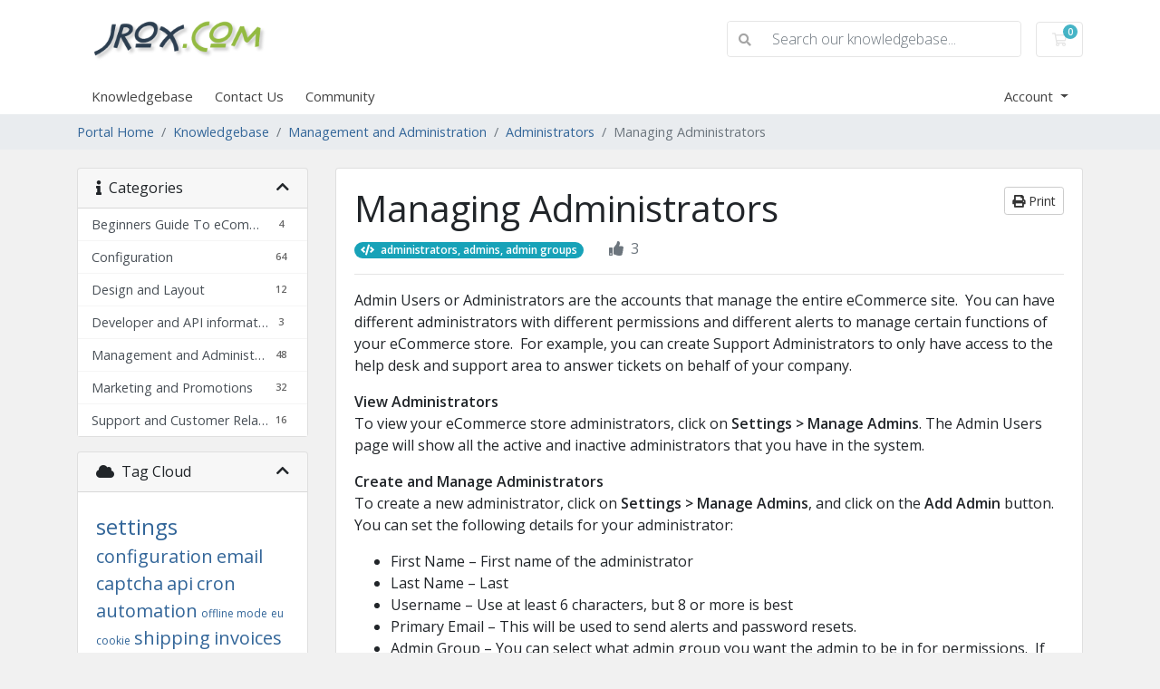

--- FILE ---
content_type: text/html; charset=utf-8
request_url: https://my.jrox.com/index.php/knowledgebase/147/Managing-Administrators.html
body_size: 8068
content:
<!doctype html>
<html lang="en">
<head>
    <meta charset="utf-8" />
    <meta name="viewport" content="width=device-width, initial-scale=1, shrink-to-fit=no">
    <title>Managing Administrators - Knowledgebase - JROX.COM</title>
    <!-- Styling -->
<link href="https://fonts.googleapis.com/css2?family=Open+Sans:wght@300;400;600&display=swap" rel="stylesheet">
<link href="/templates/twenty-one/css/all.min.css?v=45a17f" rel="stylesheet">
<link href="/templates/twenty-one/css/theme.min.css?v=45a17f" rel="stylesheet">
<link href="/assets/css/fontawesome-all.min.css" rel="stylesheet">

<script>
    var csrfToken = '8031bd374fb0e79a91b05e0cd38f2c4f0e4d850b',
        markdownGuide = 'Markdown Guide',
        locale = 'en',
        saved = 'saved',
        saving = 'autosaving',
        whmcsBaseUrl = "",
        requiredText = 'Required',
        recaptchaSiteKey = "";
</script>
<script src="/templates/twenty-one/js/scripts.min.js?v=45a17f"></script>

    <script type="text/javascript">

var _gaq = _gaq || [];
_gaq.push(['_setAccount', 'UA-39427494-4']);
_gaq.push(['_setDomainName', 'jroxonline']);
_gaq.push(['_trackPageview']);

(function() {
var ga = document.createElement('script'); ga.type = 'text/javascript'; ga.async = true;
ga.src = ('https:' == document.location.protocol ? 'https://ssl' : 'http://www') + '.google-analytics.com/ga.js';
var s = document.getElementsByTagName('script')[0]; s.parentNode.insertBefore(ga, s);
})();

</script>


</head>
<body class="primary-bg-color" data-phone-cc-input="1">

    

    <header id="header" class="header">
        
        <div class="navbar navbar-light">
            <div class="container">
                <a class="navbar-brand mr-3" href="/index.php">
                                            <img src="/assets/img/logo.png" alt="JROX.COM" class="logo-img">
                                    </a>

                <form method="post" action="/index.php/knowledgebase/search" class="form-inline ml-auto">
<input type="hidden" name="token" value="8031bd374fb0e79a91b05e0cd38f2c4f0e4d850b" />
                    <div class="input-group search d-none d-xl-flex">
                        <div class="input-group-prepend">
                            <button class="btn btn-default" type="submit">
                                <i class="fas fa-search"></i>
                            </button>
                        </div>
                        <input class="form-control appended-form-control font-weight-light" type="text" name="search" placeholder="Search our knowledgebase...">
                    </div>
                </form>

                <ul class="navbar-nav toolbar">
                    <li class="nav-item ml-3">
                        <a class="btn nav-link cart-btn" href="/cart.php?a=view">
                            <i class="far fa-shopping-cart fa-fw"></i>
                            <span class="badge badge-info">0</span>
                            <span class="sr-only">Shopping Cart</span>
                        </a>
                    </li>
                    <li class="nav-item ml-3 d-xl-none">
                        <button class="btn nav-link" type="button" data-toggle="collapse" data-target="#mainNavbar">
                            <span class="fas fa-bars fa-fw"></span>
                        </button>
                    </li>
                </ul>
            </div>
        </div>
        <div class="navbar navbar-expand-xl main-navbar-wrapper">
            <div class="container">
                <div class="collapse navbar-collapse" id="mainNavbar">
                    <form method="post" action="/index.php/knowledgebase/search" class="d-xl-none">
<input type="hidden" name="token" value="8031bd374fb0e79a91b05e0cd38f2c4f0e4d850b" />
                        <div class="input-group search w-100 mb-2">
                            <div class="input-group-prepend">
                                <button class="btn btn-default" type="submit">
                                    <i class="fas fa-search"></i>
                                </button>
                            </div>
                            <input class="form-control prepended-form-control" type="text" name="search" placeholder="Search our knowledgebase...">
                        </div>
                    </form>
                    <ul id="nav" class="navbar-nav mr-auto">
                            <li menuItemName="Knowledgebase" class="d-block no-collapse" id="Primary_Navbar-Knowledgebase">
        <a class="pr-4" href="/index.php/knowledgebase">
                        Knowledgebase
                    </a>
            </li>
    <li menuItemName="Contact Us" class="d-block" id="Primary_Navbar-Contact_Us">
        <a class="pr-4" href="/contact.php">
                        Contact Us
                    </a>
            </li>
    <li menuItemName="Community" class="d-block" id="Primary_Navbar-Community">
        <a class="pr-4" href="https://community.jrox.com/">
                        Community
                    </a>
            </li>
    <li class="d-none dropdown collapsable-dropdown">
        <a class="dropdown-toggle" href="#" id="navbarDropdownMenu" role="button" data-toggle="dropdown" aria-haspopup="true" aria-expanded="false">
            More
        </a>
        <ul class="collapsable-dropdown-menu dropdown-menu" aria-labelledby="navbarDropdownMenu">
        </ul>
    </li>
                    </ul>
                    <ul class="navbar-nav ml-auto">
                            <li menuItemName="Account" class="d-block no-collapse dropdown no-collapse" id="Secondary_Navbar-Account">
        <a class=" dropdown-toggle" data-toggle="dropdown" aria-haspopup="true" aria-expanded="false" href="#">
                        Account
                    </a>
                    <ul class="dropdown-menu dropdown-menu-right">
                                                <li menuItemName="Login" class="dropdown-item" id="Secondary_Navbar-Account-Login">
                        <a href="/clientarea.php" class="dropdown-item px-2 py-0">
                                                        Login
                                                    </a>
                    </li>
                                                                <li menuItemName="Register" class="dropdown-item" id="Secondary_Navbar-Account-Register">
                        <a href="/register.php" class="dropdown-item px-2 py-0">
                                                        Register
                                                    </a>
                    </li>
                                                                <div class="dropdown-divider"></div>
                                                                <li menuItemName="Forgot Password?" class="dropdown-item" id="Secondary_Navbar-Account-Forgot_Password?">
                        <a href="/index.php/password/reset" class="dropdown-item px-2 py-0">
                                                        Forgot Password?
                                                    </a>
                    </li>
                                        </ul>
            </li>
                    </ul>
                </div>
            </div>
        </div>
    </header>

    
    <nav class="master-breadcrumb" aria-label="breadcrumb">
        <div class="container">
            <ol class="breadcrumb">
            <li class="breadcrumb-item">
            <a href="https://my.jrox.com">            Portal Home
            </a>        </li>
            <li class="breadcrumb-item">
            <a href="/index.php/knowledgebase">            Knowledgebase
            </a>        </li>
            <li class="breadcrumb-item">
            <a href="/index.php/knowledgebase/60/Management-and-Administration-">            Management and Administration 
            </a>        </li>
            <li class="breadcrumb-item">
            <a href="/index.php/knowledgebase/37/Administrators">            Administrators
            </a>        </li>
            <li class="breadcrumb-item active" aria-current="page">
                        Managing Administrators
                    </li>
    </ol>
        </div>
    </nav>

        
    
    <section id="main-body">
        <div class="container">
            <div class="row">

                            <div class="col-lg-4 col-xl-3">
                    <div class="sidebar">
                            <div menuItemName="Support Knowledgebase Categories" class="mb-3 card card-sidebar d-none d-md-block">
        <div class="card-header">
            <h3 class="card-title m-0">
                <i class="fas fa-info"></i>&nbsp;                Categories
                                <i class="fas fa-chevron-up card-minimise float-right"></i>
            </h3>
        </div>
        <div class="collapsable-card-body">
                                        <div class="list-group list-group-flush d-md-flex" role="tablist">
                                                                        <a menuItemName="Support Knowledgebase Category 58" href="/index.php/knowledgebase/58/Beginners-Guide-To-eCommerce" class="list-group-item list-group-item-action" id="Primary_Sidebar-Support_Knowledgebase_Categories-Support_Knowledgebase_Category_58">
                                <span class="badge float-right">4</span>                                                                <div class="truncate">Beginners Guide To eCommerce</div>
                            </a>
                                                                                                <a menuItemName="Support Knowledgebase Category 59" href="/index.php/knowledgebase/59/Configuration" class="list-group-item list-group-item-action" id="Primary_Sidebar-Support_Knowledgebase_Categories-Support_Knowledgebase_Category_59">
                                <span class="badge float-right">64</span>                                                                <div class="truncate">Configuration</div>
                            </a>
                                                                                                <a menuItemName="Support Knowledgebase Category 62" href="/index.php/knowledgebase/62/Design-and-Layout" class="list-group-item list-group-item-action" id="Primary_Sidebar-Support_Knowledgebase_Categories-Support_Knowledgebase_Category_62">
                                <span class="badge float-right">12</span>                                                                <div class="truncate">Design and Layout</div>
                            </a>
                                                                                                <a menuItemName="Support Knowledgebase Category 66" href="/index.php/knowledgebase/66/Developer-and-API-information" class="list-group-item list-group-item-action" id="Primary_Sidebar-Support_Knowledgebase_Categories-Support_Knowledgebase_Category_66">
                                <span class="badge float-right">3</span>                                                                <div class="truncate">Developer and API information</div>
                            </a>
                                                                                                <a menuItemName="Support Knowledgebase Category 60" href="/index.php/knowledgebase/60/Management-and-Administration-" class="list-group-item list-group-item-action" id="Primary_Sidebar-Support_Knowledgebase_Categories-Support_Knowledgebase_Category_60">
                                <span class="badge float-right">48</span>                                                                <div class="truncate">Management and Administration </div>
                            </a>
                                                                                                <a menuItemName="Support Knowledgebase Category 61" href="/index.php/knowledgebase/61/Marketing-and-Promotions" class="list-group-item list-group-item-action" id="Primary_Sidebar-Support_Knowledgebase_Categories-Support_Knowledgebase_Category_61">
                                <span class="badge float-right">32</span>                                                                <div class="truncate">Marketing and Promotions</div>
                            </a>
                                                                                                <a menuItemName="Support Knowledgebase Category 63" href="/index.php/knowledgebase/63/Support-and-Customer-Relations" class="list-group-item list-group-item-action" id="Primary_Sidebar-Support_Knowledgebase_Categories-Support_Knowledgebase_Category_63">
                                <span class="badge float-right">16</span>                                                                <div class="truncate">Support and Customer Relations</div>
                            </a>
                                                            </div>
                    </div>
            </div>
                    <div class="card d-block d-md-none bg-light">
            <div class="card-header">
                <h3 class="card-title">
                    <i class="fas fa-info"></i>&nbsp;                    Categories
                                    </h3>
            </div>
            <div class="card-body">
                <form role="form">
                    <select class="form-control" onchange="selectChangeNavigate(this)">
                                                    <option menuItemName="Support Knowledgebase Category 58" value="/index.php/knowledgebase/58/Beginners-Guide-To-eCommerce" class="list-group-item list-group-item-action" >
                                <div class="truncate">Beginners Guide To eCommerce</div>
                                (4)                            </option>
                                                    <option menuItemName="Support Knowledgebase Category 59" value="/index.php/knowledgebase/59/Configuration" class="list-group-item list-group-item-action" >
                                <div class="truncate">Configuration</div>
                                (64)                            </option>
                                                    <option menuItemName="Support Knowledgebase Category 62" value="/index.php/knowledgebase/62/Design-and-Layout" class="list-group-item list-group-item-action" >
                                <div class="truncate">Design and Layout</div>
                                (12)                            </option>
                                                    <option menuItemName="Support Knowledgebase Category 66" value="/index.php/knowledgebase/66/Developer-and-API-information" class="list-group-item list-group-item-action" >
                                <div class="truncate">Developer and API information</div>
                                (3)                            </option>
                                                    <option menuItemName="Support Knowledgebase Category 60" value="/index.php/knowledgebase/60/Management-and-Administration-" class="list-group-item list-group-item-action" >
                                <div class="truncate">Management and Administration </div>
                                (48)                            </option>
                                                    <option menuItemName="Support Knowledgebase Category 61" value="/index.php/knowledgebase/61/Marketing-and-Promotions" class="list-group-item list-group-item-action" >
                                <div class="truncate">Marketing and Promotions</div>
                                (32)                            </option>
                                                    <option menuItemName="Support Knowledgebase Category 63" value="/index.php/knowledgebase/63/Support-and-Customer-Relations" class="list-group-item list-group-item-action" >
                                <div class="truncate">Support and Customer Relations</div>
                                (16)                            </option>
                                            </select>
                </form>
            </div>
                    </div>
                        </div>
                                            <div class="d-none d-lg-block sidebar">
                                <div menuItemName="Support Knowledgebase Tag Cloud" class="mb-3 card card-sidebar">
        <div class="card-header">
            <h3 class="card-title m-0">
                <i class="fas fa-cloud"></i>&nbsp;                Tag Cloud
                                <i class="fas fa-chevron-up card-minimise float-right"></i>
            </h3>
        </div>
        <div class="collapsable-card-body">
                            <div class="card-body">
                    <a href="/index.php/knowledgebase/tag/settings" style="font-size:24px;">settings</a>
<a href="/index.php/knowledgebase/tag/configuration" style="font-size:20px;">configuration</a>
<a href="/index.php/knowledgebase/tag/email" style="font-size:20px;">email</a>
<a href="/index.php/knowledgebase/tag/captcha" style="font-size:20px;">captcha</a>
<a href="/index.php/knowledgebase/tag/api" style="font-size:20px;">api</a>
<a href="/index.php/knowledgebase/tag/cron" style="font-size:20px;">cron</a>
<a href="/index.php/knowledgebase/tag/automation" style="font-size:20px;">automation</a>
<a href="/index.php/knowledgebase/tag/offline-mode" style="font-size:12px;">offline mode</a>
<a href="/index.php/knowledgebase/tag/eu-cookie" style="font-size:12px;">eu cookie</a>
<a href="/index.php/knowledgebase/tag/shipping" style="font-size:20px;">shipping</a>
<a href="/index.php/knowledgebase/tag/invoices" style="font-size:20px;">invoices</a>
<a href="/index.php/knowledgebase/tag/taxes" style="font-size:20px;">taxes</a>
<a href="/index.php/knowledgebase/tag/admin" style="font-size:20px;">admin</a>
<a href="/index.php/knowledgebase/tag/tinymce" style="font-size:20px;">tinymce</a>
<a href="/index.php/knowledgebase/tag/wysiwyg" style="font-size:12px;">wysiwyg</a>
<a href="/index.php/knowledgebase/tag/marketing" style="font-size:20px;">marketing</a>
<a href="/index.php/knowledgebase/tag/tracking" style="font-size:12px;">tracking</a>
<a href="/index.php/knowledgebase/tag/affiliates" style="font-size:20px;">affiliates</a>
<a href="/index.php/knowledgebase/tag/commissions" style="font-size:20px;">commissions</a>
<a href="/index.php/knowledgebase/tag/content" style="font-size:12px;">content</a>
<a href="/index.php/knowledgebase/tag/blog" style="font-size:20px;">blog</a>
<a href="/index.php/knowledgebase/tag/disqus" style="font-size:20px;">disqus</a>
<a href="/index.php/knowledgebase/tag/comments" style="font-size:12px;">comments</a>
<a href="/index.php/knowledgebase/tag/images" style="font-size:12px;">images</a>
<a href="/index.php/knowledgebase/tag/phpmailer" style="font-size:12px;">phpmailer</a>
<a href="/index.php/knowledgebase/tag/security" style="font-size:20px;">security</a>
<a href="/index.php/knowledgebase/tag/support" style="font-size:12px;">support</a>
<a href="/index.php/knowledgebase/tag/kb" style="font-size:20px;">kb</a>
<a href="/index.php/knowledgebase/tag/forum" style="font-size:12px;">forum</a>
<a href="/index.php/knowledgebase/tag/system" style="font-size:12px;">system</a>
<a href="/index.php/knowledgebase/tag/backup" style="font-size:12px;">backup</a>
<a href="/index.php/knowledgebase/tag/administrators" style="font-size:20px;">administrators</a>
<a href="/index.php/knowledgebase/tag/permissions" style="font-size:12px;">permissions</a>
<a href="/index.php/knowledgebase/tag/backups" style="font-size:20px;">backups</a>
<a href="/index.php/knowledgebase/tag/contacts" style="font-size:20px;">contacts</a>
<a href="/index.php/knowledgebase/tag/payment-gateways" style="font-size:20px;">payment gateways</a>
<a href="/index.php/knowledgebase/tag/modules" style="font-size:20px;">modules</a>
<a href="/index.php/knowledgebase/tag/help-and-support" style="font-size:20px;">help and support</a>
<a href="/index.php/knowledgebase/tag/faqs" style="font-size:20px;">faqs</a>
<a href="/index.php/knowledgebase/tag/currencies" style="font-size:20px;">currencies</a>
<a href="/index.php/knowledgebase/tag/addresses" style="font-size:20px;">addresses</a>
<a href="/index.php/knowledgebase/tag/orders" style="font-size:20px;">orders</a>
<a href="/index.php/knowledgebase/tag/cms" style="font-size:12px;">cms</a>
<a href="/index.php/knowledgebase/tag/tags" style="font-size:20px;">tags</a>
<a href="/index.php/knowledgebase/tag/affiliate-marketing" style="font-size:16px;">affiliate marketing</a>
<a href="/index.php/knowledgebase/tag/JAM" style="font-size:12px;">JAM</a>
<a href="/index.php/knowledgebase/tag/installation" style="font-size:20px;">installation</a>
<a href="/index.php/knowledgebase/tag/licensing" style="font-size:12px;">licensing</a>
<a href="/index.php/knowledgebase/tag/getting-started" style="font-size:20px;">getting started</a>
<a href="/index.php/knowledgebase/tag/eCommerce-Suite" style="font-size:12px;">eCommerce Suite</a>
<a href="/index.php/knowledgebase/tag/getting-strted" style="font-size:12px;">getting strted</a>
<a href="/index.php/knowledgebase/tag/overview" style="font-size:12px;">overview</a>
<a href="/index.php/knowledgebase/tag/maintenance" style="font-size:12px;">maintenance</a>
<a href="/index.php/knowledgebase/tag/admins" style="font-size:12px;">admins</a>
<a href="/index.php/knowledgebase/tag/admin-groups" style="font-size:12px;">admin groups</a>
<a href="/index.php/knowledgebase/tag/payment-options" style="font-size:20px;">payment options</a>
<a href="/index.php/knowledgebase/tag/email-templates" style="font-size:12px;">email templates</a>
<a href="/index.php/knowledgebase/tag/restore" style="font-size:12px;">restore</a>
<a href="/index.php/knowledgebase/tag/logs" style="font-size:12px;">logs</a>
<a href="/index.php/knowledgebase/tag/updates" style="font-size:20px;">updates</a>
<a href="/index.php/knowledgebase/tag/locations" style="font-size:12px;">locations</a>
<a href="/index.php/knowledgebase/tag/localization" style="font-size:20px;">localization</a>
<a href="/index.php/knowledgebase/tag/license" style="font-size:12px;">license</a>
<a href="/index.php/knowledgebase/tag/zones" style="font-size:20px;">zones</a>
<a href="/index.php/knowledgebase/tag/tax-rates" style="font-size:12px;">tax rates</a>
<a href="/index.php/knowledgebase/tag/tax-classes" style="font-size:12px;">tax classes</a>
<a href="/index.php/knowledgebase/tag/languages" style="font-size:12px;">languages</a>
<a href="/index.php/knowledgebase/tag/UPS" style="font-size:12px;">UPS</a>
<a href="/index.php/knowledgebase/tag/FedEx" style="font-size:12px;">FedEx</a>
<a href="/index.php/knowledgebase/tag/USPS" style="font-size:12px;">USPS</a>
<a href="/index.php/knowledgebase/tag/users" style="font-size:20px;">users</a>
<a href="/index.php/knowledgebase/tag/members" style="font-size:20px;">members</a>
<a href="/index.php/knowledgebase/tag/products" style="font-size:12px;">products</a>
<a href="/index.php/knowledgebase/tag/inventory" style="font-size:12px;">inventory</a>
<a href="/index.php/knowledgebase/tag/digital" style="font-size:12px;">digital</a>
<a href="/index.php/knowledgebase/tag/downloads" style="font-size:12px;">downloads</a>
<a href="/index.php/knowledgebase/tag/subscriptions" style="font-size:20px;">subscriptions</a>
<a href="/index.php/knowledgebase/tag/recurring-payments" style="font-size:20px;">recurring payments</a>
<a href="/index.php/knowledgebase/tag/memberships" style="font-size:20px;">memberships</a>
<a href="/index.php/knowledgebase/tag/gift-certificates" style="font-size:12px;">gift certificates</a>
<a href="/index.php/knowledgebase/tag/affiliate-products" style="font-size:12px;">affiliate products</a>
<a href="/index.php/knowledgebase/tag/product-categories" style="font-size:12px;">product categories</a>
<a href="/index.php/knowledgebase/tag/brands" style="font-size:12px;">brands</a>
<a href="/index.php/knowledgebase/tag/suppliers" style="font-size:12px;">suppliers</a>
<a href="/index.php/knowledgebase/tag/product-filters" style="font-size:12px;">product filters</a>
<a href="/index.php/knowledgebase/tag/product-attributes" style="font-size:12px;">product attributes</a>
<a href="/index.php/knowledgebase/tag/product-specifications" style="font-size:20px;">product specifications</a>
<a href="/index.php/knowledgebase/tag/product-reviews" style="font-size:12px;">product reviews</a>
<a href="/index.php/knowledgebase/tag/wish-lists" style="font-size:12px;">wish lists</a>
<a href="/index.php/knowledgebase/tag/content-management" style="font-size:20px;">content management</a>
<a href="/index.php/knowledgebase/tag/blog-comments" style="font-size:12px;">blog comments</a>
<a href="/index.php/knowledgebase/tag/blog-categories" style="font-size:12px;">blog categories</a>
<a href="/index.php/knowledgebase/tag/blog-groups" style="font-size:20px;">blog groups</a>
<a href="/index.php/knowledgebase/tag/site-pages" style="font-size:20px;">site pages</a>
<a href="/index.php/knowledgebase/tag/basic-pages" style="font-size:12px;">basic pages</a>
<a href="/index.php/knowledgebase/tag/site-builder" style="font-size:12px;">site builder</a>
<a href="/index.php/knowledgebase/tag/slide-shows" style="font-size:12px;">slide shows</a>
<a href="/index.php/knowledgebase/tag/system-pages" style="font-size:12px;">system pages</a>
<a href="/index.php/knowledgebase/tag/image-manager" style="font-size:12px;">image manager</a>
<a href="/index.php/knowledgebase/tag/image-gallery" style="font-size:12px;">image gallery</a>
<a href="/index.php/knowledgebase/tag/download-files" style="font-size:12px;">download files</a>
<a href="/index.php/knowledgebase/tag/video-manager" style="font-size:12px;">video manager</a>
<a href="/index.php/knowledgebase/tag/site-maps" style="font-size:12px;">site maps</a>
<a href="/index.php/knowledgebase/tag/promotion" style="font-size:20px;">promotion</a>
<a href="/index.php/knowledgebase/tag/affiliate-groups" style="font-size:12px;">affiliate groups</a>
<a href="/index.php/knowledgebase/tag/traffic" style="font-size:12px;">traffic</a>
<a href="/index.php/knowledgebase/tag/affiliate-payments" style="font-size:12px;">affiliate payments</a>
<a href="/index.php/knowledgebase/tag/affiliate-tools" style="font-size:20px;">affiliate tools</a>
<a href="/index.php/knowledgebase/tag/banners" style="font-size:12px;">banners</a>
<a href="/index.php/knowledgebase/tag/social-media" style="font-size:20px;">social media</a>
<a href="/index.php/knowledgebase/tag/affiliate-stores" style="font-size:12px;">affiliate stores</a>
<a href="/index.php/knowledgebase/tag/replicated-web-sites" style="font-size:12px;">replicated web sites</a>
<a href="/index.php/knowledgebase/tag/affiliate-integration" style="font-size:12px;">affiliate integration</a>
<a href="/index.php/knowledgebase/tag/promotions" style="font-size:10px;">promotions</a>
<a href="/index.php/knowledgebase/tag/management" style="font-size:20px;">management</a>
<a href="/index.php/knowledgebase/tag/reports" style="font-size:20px;">reports</a>
<a href="/index.php/knowledgebase/tag/statistics" style="font-size:20px;">statistics</a>
<a href="/index.php/knowledgebase/tag/tickets" style="font-size:20px;">tickets</a>
<a href="/index.php/knowledgebase/tag/knowledgebase" style="font-size:20px;">knowledgebase</a>
<a href="/index.php/knowledgebase/tag/simple-forum" style="font-size:20px;">simple forum</a>
<a href="/index.php/knowledgebase/tag/design" style="font-size:20px;">design</a>
<a href="/index.php/knowledgebase/tag/layout" style="font-size:20px;">layout</a>
<a href="/index.php/knowledgebase/tag/themes" style="font-size:20px;">themes</a>
<a href="/index.php/knowledgebase/tag/logo" style="font-size:12px;">logo</a>
<a href="/index.php/knowledgebase/tag/icons" style="font-size:12px;">icons</a>
<a href="/index.php/knowledgebase/tag/members-area" style="font-size:12px;">members area</a>
<a href="/index.php/knowledgebase/tag/templates" style="font-size:20px;">templates</a>
<a href="/index.php/knowledgebase/tag/site-menus" style="font-size:12px;">site menus</a>
<a href="/index.php/knowledgebase/tag/forms" style="font-size:12px;">forms</a>
<a href="/index.php/knowledgebase/tag/development" style="font-size:12px;">development</a>
<a href="/index.php/knowledgebase/tag/profile-photos" style="font-size:12px;">profile photos</a>
<a href="/index.php/knowledgebase/tag/upload" style="font-size:12px;">upload</a>
<a href="/index.php/knowledgebase/tag/facebook" style="font-size:12px;">facebook</a>
<a href="/index.php/knowledgebase/tag/social-logins" style="font-size:20px;">social logins</a>
<a href="/index.php/knowledgebase/tag/network-marketing" style="font-size:12px;">network marketing</a>
<a href="/index.php/knowledgebase/tag/auto-logout" style="font-size:12px;">auto logout</a>
<a href="/index.php/knowledgebase/tag/admin-timer" style="font-size:12px;">admin timer</a>
<a href="/index.php/knowledgebase/tag/session-timer" style="font-size:12px;">session timer</a>
<a href="/index.php/knowledgebase/tag/web-design" style="font-size:12px;">web design</a>

                </div>
                                </div>
            </div>
        <div menuItemName="Support" class="mb-3 card card-sidebar">
        <div class="card-header">
            <h3 class="card-title m-0">
                <i class="far fa-life-ring"></i>&nbsp;                Support
                                <i class="fas fa-chevron-up card-minimise float-right"></i>
            </h3>
        </div>
        <div class="collapsable-card-body">
                                        <div class="list-group list-group-flush d-md-flex" role="tablist">
                                                                        <a menuItemName="Support Tickets" href="/supporttickets.php" class="list-group-item list-group-item-action" id="Secondary_Sidebar-Support-Support_Tickets">
                                                                <i class="fas fa-ticket-alt fa-fw"></i>&nbsp;                                My Support Tickets
                            </a>
                                                                                                <a menuItemName="Announcements" href="/index.php/announcements" class="list-group-item list-group-item-action" id="Secondary_Sidebar-Support-Announcements">
                                                                <i class="fas fa-list fa-fw"></i>&nbsp;                                Announcements
                            </a>
                                                                                                <a menuItemName="Knowledgebase" href="/index.php/knowledgebase" class="list-group-item list-group-item-action active" id="Secondary_Sidebar-Support-Knowledgebase">
                                                                <i class="fas fa-info-circle fa-fw"></i>&nbsp;                                Knowledgebase
                            </a>
                                                                                                <a menuItemName="Downloads" href="/index.php/download" class="list-group-item list-group-item-action" id="Secondary_Sidebar-Support-Downloads">
                                                                <i class="fas fa-download fa-fw"></i>&nbsp;                                Downloads
                            </a>
                                                                                                <a menuItemName="Network Status" href="/serverstatus.php" class="list-group-item list-group-item-action" id="Secondary_Sidebar-Support-Network_Status">
                                                                <i class="fas fa-rocket fa-fw"></i>&nbsp;                                Network Status
                            </a>
                                                                                                <a menuItemName="Open Ticket" href="/submitticket.php" class="list-group-item list-group-item-action" id="Secondary_Sidebar-Support-Open_Ticket">
                                                                <i class="fas fa-comments fa-fw"></i>&nbsp;                                Open Ticket
                            </a>
                                                            </div>
                    </div>
            </div>
                            </div>
                                    </div>
                        <div class="col-lg-8 col-xl-9 primary-content">



<div class="card">
    <div class="card-body">
        <h1>
            Managing Administrators
            <a href="#" class="btn btn-default btn-sm float-right" onclick="window.print();return false">
                <i class="fas fa-print"></i>
                Print
            </a>
        </h1>

        <ul class="list-inline">
                            <li class="list-inline-item pr-3">
                    <span class="badge badge-pill badge-info">
                        <i class="fas fa-code mr-1"></i>
                        administrators, admins, admin groups
                    </span>
                </li>
                        <li class="list-inline-item text-sm pr-3 text-muted"><i class="fas fa-thumbs-up mr-2"></i>3</li>
        </ul>

        <hr>

        <article>
            <p>Admin Users  or Administrators are the accounts that manage the entire eCommerce site.  You can have different administrators with  different permissions and different alerts to manage certain functions of your  eCommerce store.  For example, you can  create Support Administrators to only have access to the help desk and support  area to answer tickets on behalf of your company.</p>
<p><strong>View  Administrators</strong><br>
  To view your  eCommerce store administrators, click on <strong>Settings &gt; Manage Admins</strong>.  The Admin Users page will show all the active and inactive administrators that  you have in the system.</p>
<p><strong>Create  and Manage Administrators</strong><br>
  To create a  new administrator, click on <strong>Settings &gt; Manage Admins</strong>, and click on  the <strong>Add Admin</strong> button.<br>
  You can set  the following details for your administrator:</p>
<ul>
  <li>First  Name – First name of the administrator</li>
  <li>Last  Name – Last </li>
  <li>Username  – Use at least 6 characters, but 8 or more is best</li>
  <li>Primary  Email – This will be used to send alerts and password resets.</li>
  <li>Admin  Group – You can select what admin group you want the admin to be in for  permissions.  If you want to create admin  groups first, click on the <strong>View Admin Groups</strong> button on the  Administrators page.</li>
  <li>Password  – Use the password strength bar to make sure your admin password is strong  enough</li>
  <li>Rows  Per Page – The default rows to show for each page in the admin area for this  administrator</li>
  <li>Admin  Home Page – If you want the administrator to go to a specific page instead of  the dashboard, you can select it here</li>
</ul>
<p>Once you  have added an administrator, you can set the <strong>Admin Alerts</strong> and <strong>Restrictions</strong> tab for them.</p>
<p><strong>Admin  Alerts</strong> <br>
  You can  enable / disable different alerts that this administrator will receive from  your eCommerce store on this tab.</p>
<p><strong>Restrictions</strong><br>
  If you have enabled  the help desk, you can restrict this admin user to only see the support tickets  assigned to him in the help desk.</p>
<p><strong>Deleting an  Administrator</strong><br>
  To delete an  administrator, click on <strong>Settings &gt; Manage Admins. </strong>Click on the <strong>Delete</strong> icon associated with the administrator<br>
  <strong>* Note: </strong>You cannot delete the main  administrator.  That is required for  minimum access to the admin area.</p>

        </article>

                    <hr>
            <h4>Was this answer helpful?</h4>
            <form action="/index.php/knowledgebase/147/Managing-Administrators.html" method="post" class="d-flex justify-content-between">
<input type="hidden" name="token" value="8031bd374fb0e79a91b05e0cd38f2c4f0e4d850b" />
                <input type="hidden" name="useful" value="vote">
                <div>
                    <button class="btn btn-sm btn-secondary px-4" type="submit" name="vote" value="yes">
                        <i class="fas fa-thumbs-up"></i>
                        Yes
                    </button>
                    <button class="btn btn-sm btn-secondary px-4" type="submit" name="vote" value="no">
                        <i class="fas fa-thumbs-down"></i>
                        No
                    </button>
                </div>
            </form>
        
    </div>
</div>

    <div class="card">
        <div class="card-body">
            <h3 class="card-title m-0">
                <i class="fal fa-folder-open fa-fw"></i>
                Related Articles
            </h3>
        </div>
        <div class="list-group list-group-flush">
                            <a href="/index.php/knowledgebase/148/Managing-Admin-Groups.html" class="list-group-item kb-article-item" data-id="148">
                    <i class="fal fa-file-alt fa-fw text-black-50"></i>
                    Managing Admin Groups
                                        <small>Admin Groups  are used for managing admin users in your eCommerce Suite. By creating  different...</small>
                </a>
                            <a href="/index.php/knowledgebase/149/Role-Based-Groups.html" class="list-group-item kb-article-item" data-id="149">
                    <i class="fal fa-file-alt fa-fw text-black-50"></i>
                    Role-Based Groups
                                        <small>eCommerce Suite allows you to create role based groups to assign administrators to.  By doing...</small>
                </a>
                            <a href="/index.php/knowledgebase/300/Disabling-the-Admin-Session-Login-Timer.html" class="list-group-item kb-article-item" data-id="300">
                    <i class="fal fa-file-alt fa-fw text-black-50"></i>
                    Disabling the Admin Session Login Timer
                                        <small>By default, JROX eCommerce Suite auto logs off the admin user if he / she is idle for a specific...</small>
                </a>
                    </div>
    </div>

<a href="javascript:history.go(-1)" class="btn btn-default px-4">
    &laquo; Back
</a>



                    </div>

                    </div>
                                            <div class="d-md-none col-md-3 sidebar sidebar-secondary">
                                <div menuItemName="Support Knowledgebase Tag Cloud" class="mb-3 card card-sidebar">
        <div class="card-header">
            <h3 class="card-title m-0">
                <i class="fas fa-cloud"></i>&nbsp;                Tag Cloud
                                <i class="fas fa-chevron-up card-minimise float-right"></i>
            </h3>
        </div>
        <div class="collapsable-card-body">
                            <div class="card-body">
                    <a href="/index.php/knowledgebase/tag/settings" style="font-size:24px;">settings</a>
<a href="/index.php/knowledgebase/tag/configuration" style="font-size:20px;">configuration</a>
<a href="/index.php/knowledgebase/tag/email" style="font-size:20px;">email</a>
<a href="/index.php/knowledgebase/tag/captcha" style="font-size:20px;">captcha</a>
<a href="/index.php/knowledgebase/tag/api" style="font-size:20px;">api</a>
<a href="/index.php/knowledgebase/tag/cron" style="font-size:20px;">cron</a>
<a href="/index.php/knowledgebase/tag/automation" style="font-size:20px;">automation</a>
<a href="/index.php/knowledgebase/tag/offline-mode" style="font-size:12px;">offline mode</a>
<a href="/index.php/knowledgebase/tag/eu-cookie" style="font-size:12px;">eu cookie</a>
<a href="/index.php/knowledgebase/tag/shipping" style="font-size:20px;">shipping</a>
<a href="/index.php/knowledgebase/tag/invoices" style="font-size:20px;">invoices</a>
<a href="/index.php/knowledgebase/tag/taxes" style="font-size:20px;">taxes</a>
<a href="/index.php/knowledgebase/tag/admin" style="font-size:20px;">admin</a>
<a href="/index.php/knowledgebase/tag/tinymce" style="font-size:20px;">tinymce</a>
<a href="/index.php/knowledgebase/tag/wysiwyg" style="font-size:12px;">wysiwyg</a>
<a href="/index.php/knowledgebase/tag/marketing" style="font-size:20px;">marketing</a>
<a href="/index.php/knowledgebase/tag/tracking" style="font-size:12px;">tracking</a>
<a href="/index.php/knowledgebase/tag/affiliates" style="font-size:20px;">affiliates</a>
<a href="/index.php/knowledgebase/tag/commissions" style="font-size:20px;">commissions</a>
<a href="/index.php/knowledgebase/tag/content" style="font-size:12px;">content</a>
<a href="/index.php/knowledgebase/tag/blog" style="font-size:20px;">blog</a>
<a href="/index.php/knowledgebase/tag/disqus" style="font-size:20px;">disqus</a>
<a href="/index.php/knowledgebase/tag/comments" style="font-size:12px;">comments</a>
<a href="/index.php/knowledgebase/tag/images" style="font-size:12px;">images</a>
<a href="/index.php/knowledgebase/tag/phpmailer" style="font-size:12px;">phpmailer</a>
<a href="/index.php/knowledgebase/tag/security" style="font-size:20px;">security</a>
<a href="/index.php/knowledgebase/tag/support" style="font-size:12px;">support</a>
<a href="/index.php/knowledgebase/tag/kb" style="font-size:20px;">kb</a>
<a href="/index.php/knowledgebase/tag/forum" style="font-size:12px;">forum</a>
<a href="/index.php/knowledgebase/tag/system" style="font-size:12px;">system</a>
<a href="/index.php/knowledgebase/tag/backup" style="font-size:12px;">backup</a>
<a href="/index.php/knowledgebase/tag/administrators" style="font-size:20px;">administrators</a>
<a href="/index.php/knowledgebase/tag/permissions" style="font-size:12px;">permissions</a>
<a href="/index.php/knowledgebase/tag/backups" style="font-size:20px;">backups</a>
<a href="/index.php/knowledgebase/tag/contacts" style="font-size:20px;">contacts</a>
<a href="/index.php/knowledgebase/tag/payment-gateways" style="font-size:20px;">payment gateways</a>
<a href="/index.php/knowledgebase/tag/modules" style="font-size:20px;">modules</a>
<a href="/index.php/knowledgebase/tag/help-and-support" style="font-size:20px;">help and support</a>
<a href="/index.php/knowledgebase/tag/faqs" style="font-size:20px;">faqs</a>
<a href="/index.php/knowledgebase/tag/currencies" style="font-size:20px;">currencies</a>
<a href="/index.php/knowledgebase/tag/addresses" style="font-size:20px;">addresses</a>
<a href="/index.php/knowledgebase/tag/orders" style="font-size:20px;">orders</a>
<a href="/index.php/knowledgebase/tag/cms" style="font-size:12px;">cms</a>
<a href="/index.php/knowledgebase/tag/tags" style="font-size:20px;">tags</a>
<a href="/index.php/knowledgebase/tag/affiliate-marketing" style="font-size:16px;">affiliate marketing</a>
<a href="/index.php/knowledgebase/tag/JAM" style="font-size:12px;">JAM</a>
<a href="/index.php/knowledgebase/tag/installation" style="font-size:20px;">installation</a>
<a href="/index.php/knowledgebase/tag/licensing" style="font-size:12px;">licensing</a>
<a href="/index.php/knowledgebase/tag/getting-started" style="font-size:20px;">getting started</a>
<a href="/index.php/knowledgebase/tag/eCommerce-Suite" style="font-size:12px;">eCommerce Suite</a>
<a href="/index.php/knowledgebase/tag/getting-strted" style="font-size:12px;">getting strted</a>
<a href="/index.php/knowledgebase/tag/overview" style="font-size:12px;">overview</a>
<a href="/index.php/knowledgebase/tag/maintenance" style="font-size:12px;">maintenance</a>
<a href="/index.php/knowledgebase/tag/admins" style="font-size:12px;">admins</a>
<a href="/index.php/knowledgebase/tag/admin-groups" style="font-size:12px;">admin groups</a>
<a href="/index.php/knowledgebase/tag/payment-options" style="font-size:20px;">payment options</a>
<a href="/index.php/knowledgebase/tag/email-templates" style="font-size:12px;">email templates</a>
<a href="/index.php/knowledgebase/tag/restore" style="font-size:12px;">restore</a>
<a href="/index.php/knowledgebase/tag/logs" style="font-size:12px;">logs</a>
<a href="/index.php/knowledgebase/tag/updates" style="font-size:20px;">updates</a>
<a href="/index.php/knowledgebase/tag/locations" style="font-size:12px;">locations</a>
<a href="/index.php/knowledgebase/tag/localization" style="font-size:20px;">localization</a>
<a href="/index.php/knowledgebase/tag/license" style="font-size:12px;">license</a>
<a href="/index.php/knowledgebase/tag/zones" style="font-size:20px;">zones</a>
<a href="/index.php/knowledgebase/tag/tax-rates" style="font-size:12px;">tax rates</a>
<a href="/index.php/knowledgebase/tag/tax-classes" style="font-size:12px;">tax classes</a>
<a href="/index.php/knowledgebase/tag/languages" style="font-size:12px;">languages</a>
<a href="/index.php/knowledgebase/tag/UPS" style="font-size:12px;">UPS</a>
<a href="/index.php/knowledgebase/tag/FedEx" style="font-size:12px;">FedEx</a>
<a href="/index.php/knowledgebase/tag/USPS" style="font-size:12px;">USPS</a>
<a href="/index.php/knowledgebase/tag/users" style="font-size:20px;">users</a>
<a href="/index.php/knowledgebase/tag/members" style="font-size:20px;">members</a>
<a href="/index.php/knowledgebase/tag/products" style="font-size:12px;">products</a>
<a href="/index.php/knowledgebase/tag/inventory" style="font-size:12px;">inventory</a>
<a href="/index.php/knowledgebase/tag/digital" style="font-size:12px;">digital</a>
<a href="/index.php/knowledgebase/tag/downloads" style="font-size:12px;">downloads</a>
<a href="/index.php/knowledgebase/tag/subscriptions" style="font-size:20px;">subscriptions</a>
<a href="/index.php/knowledgebase/tag/recurring-payments" style="font-size:20px;">recurring payments</a>
<a href="/index.php/knowledgebase/tag/memberships" style="font-size:20px;">memberships</a>
<a href="/index.php/knowledgebase/tag/gift-certificates" style="font-size:12px;">gift certificates</a>
<a href="/index.php/knowledgebase/tag/affiliate-products" style="font-size:12px;">affiliate products</a>
<a href="/index.php/knowledgebase/tag/product-categories" style="font-size:12px;">product categories</a>
<a href="/index.php/knowledgebase/tag/brands" style="font-size:12px;">brands</a>
<a href="/index.php/knowledgebase/tag/suppliers" style="font-size:12px;">suppliers</a>
<a href="/index.php/knowledgebase/tag/product-filters" style="font-size:12px;">product filters</a>
<a href="/index.php/knowledgebase/tag/product-attributes" style="font-size:12px;">product attributes</a>
<a href="/index.php/knowledgebase/tag/product-specifications" style="font-size:20px;">product specifications</a>
<a href="/index.php/knowledgebase/tag/product-reviews" style="font-size:12px;">product reviews</a>
<a href="/index.php/knowledgebase/tag/wish-lists" style="font-size:12px;">wish lists</a>
<a href="/index.php/knowledgebase/tag/content-management" style="font-size:20px;">content management</a>
<a href="/index.php/knowledgebase/tag/blog-comments" style="font-size:12px;">blog comments</a>
<a href="/index.php/knowledgebase/tag/blog-categories" style="font-size:12px;">blog categories</a>
<a href="/index.php/knowledgebase/tag/blog-groups" style="font-size:20px;">blog groups</a>
<a href="/index.php/knowledgebase/tag/site-pages" style="font-size:20px;">site pages</a>
<a href="/index.php/knowledgebase/tag/basic-pages" style="font-size:12px;">basic pages</a>
<a href="/index.php/knowledgebase/tag/site-builder" style="font-size:12px;">site builder</a>
<a href="/index.php/knowledgebase/tag/slide-shows" style="font-size:12px;">slide shows</a>
<a href="/index.php/knowledgebase/tag/system-pages" style="font-size:12px;">system pages</a>
<a href="/index.php/knowledgebase/tag/image-manager" style="font-size:12px;">image manager</a>
<a href="/index.php/knowledgebase/tag/image-gallery" style="font-size:12px;">image gallery</a>
<a href="/index.php/knowledgebase/tag/download-files" style="font-size:12px;">download files</a>
<a href="/index.php/knowledgebase/tag/video-manager" style="font-size:12px;">video manager</a>
<a href="/index.php/knowledgebase/tag/site-maps" style="font-size:12px;">site maps</a>
<a href="/index.php/knowledgebase/tag/promotion" style="font-size:20px;">promotion</a>
<a href="/index.php/knowledgebase/tag/affiliate-groups" style="font-size:12px;">affiliate groups</a>
<a href="/index.php/knowledgebase/tag/traffic" style="font-size:12px;">traffic</a>
<a href="/index.php/knowledgebase/tag/affiliate-payments" style="font-size:12px;">affiliate payments</a>
<a href="/index.php/knowledgebase/tag/affiliate-tools" style="font-size:20px;">affiliate tools</a>
<a href="/index.php/knowledgebase/tag/banners" style="font-size:12px;">banners</a>
<a href="/index.php/knowledgebase/tag/social-media" style="font-size:20px;">social media</a>
<a href="/index.php/knowledgebase/tag/affiliate-stores" style="font-size:12px;">affiliate stores</a>
<a href="/index.php/knowledgebase/tag/replicated-web-sites" style="font-size:12px;">replicated web sites</a>
<a href="/index.php/knowledgebase/tag/affiliate-integration" style="font-size:12px;">affiliate integration</a>
<a href="/index.php/knowledgebase/tag/promotions" style="font-size:10px;">promotions</a>
<a href="/index.php/knowledgebase/tag/management" style="font-size:20px;">management</a>
<a href="/index.php/knowledgebase/tag/reports" style="font-size:20px;">reports</a>
<a href="/index.php/knowledgebase/tag/statistics" style="font-size:20px;">statistics</a>
<a href="/index.php/knowledgebase/tag/tickets" style="font-size:20px;">tickets</a>
<a href="/index.php/knowledgebase/tag/knowledgebase" style="font-size:20px;">knowledgebase</a>
<a href="/index.php/knowledgebase/tag/simple-forum" style="font-size:20px;">simple forum</a>
<a href="/index.php/knowledgebase/tag/design" style="font-size:20px;">design</a>
<a href="/index.php/knowledgebase/tag/layout" style="font-size:20px;">layout</a>
<a href="/index.php/knowledgebase/tag/themes" style="font-size:20px;">themes</a>
<a href="/index.php/knowledgebase/tag/logo" style="font-size:12px;">logo</a>
<a href="/index.php/knowledgebase/tag/icons" style="font-size:12px;">icons</a>
<a href="/index.php/knowledgebase/tag/members-area" style="font-size:12px;">members area</a>
<a href="/index.php/knowledgebase/tag/templates" style="font-size:20px;">templates</a>
<a href="/index.php/knowledgebase/tag/site-menus" style="font-size:12px;">site menus</a>
<a href="/index.php/knowledgebase/tag/forms" style="font-size:12px;">forms</a>
<a href="/index.php/knowledgebase/tag/development" style="font-size:12px;">development</a>
<a href="/index.php/knowledgebase/tag/profile-photos" style="font-size:12px;">profile photos</a>
<a href="/index.php/knowledgebase/tag/upload" style="font-size:12px;">upload</a>
<a href="/index.php/knowledgebase/tag/facebook" style="font-size:12px;">facebook</a>
<a href="/index.php/knowledgebase/tag/social-logins" style="font-size:20px;">social logins</a>
<a href="/index.php/knowledgebase/tag/network-marketing" style="font-size:12px;">network marketing</a>
<a href="/index.php/knowledgebase/tag/auto-logout" style="font-size:12px;">auto logout</a>
<a href="/index.php/knowledgebase/tag/admin-timer" style="font-size:12px;">admin timer</a>
<a href="/index.php/knowledgebase/tag/session-timer" style="font-size:12px;">session timer</a>
<a href="/index.php/knowledgebase/tag/web-design" style="font-size:12px;">web design</a>

                </div>
                                </div>
            </div>
        <div menuItemName="Support" class="mb-3 card card-sidebar">
        <div class="card-header">
            <h3 class="card-title m-0">
                <i class="far fa-life-ring"></i>&nbsp;                Support
                                <i class="fas fa-chevron-up card-minimise float-right"></i>
            </h3>
        </div>
        <div class="collapsable-card-body">
                                        <div class="list-group list-group-flush d-md-flex" role="tablist">
                                                                        <a menuItemName="Support Tickets" href="/supporttickets.php" class="list-group-item list-group-item-action" id="Secondary_Sidebar-Support-Support_Tickets">
                                                                <i class="fas fa-ticket-alt fa-fw"></i>&nbsp;                                My Support Tickets
                            </a>
                                                                                                <a menuItemName="Announcements" href="/index.php/announcements" class="list-group-item list-group-item-action" id="Secondary_Sidebar-Support-Announcements">
                                                                <i class="fas fa-list fa-fw"></i>&nbsp;                                Announcements
                            </a>
                                                                                                <a menuItemName="Knowledgebase" href="/index.php/knowledgebase" class="list-group-item list-group-item-action active" id="Secondary_Sidebar-Support-Knowledgebase">
                                                                <i class="fas fa-info-circle fa-fw"></i>&nbsp;                                Knowledgebase
                            </a>
                                                                                                <a menuItemName="Downloads" href="/index.php/download" class="list-group-item list-group-item-action" id="Secondary_Sidebar-Support-Downloads">
                                                                <i class="fas fa-download fa-fw"></i>&nbsp;                                Downloads
                            </a>
                                                                                                <a menuItemName="Network Status" href="/serverstatus.php" class="list-group-item list-group-item-action" id="Secondary_Sidebar-Support-Network_Status">
                                                                <i class="fas fa-rocket fa-fw"></i>&nbsp;                                Network Status
                            </a>
                                                                                                <a menuItemName="Open Ticket" href="/submitticket.php" class="list-group-item list-group-item-action" id="Secondary_Sidebar-Support-Open_Ticket">
                                                                <i class="fas fa-comments fa-fw"></i>&nbsp;                                Open Ticket
                            </a>
                                                            </div>
                    </div>
            </div>
                            </div>
                                    <div class="clearfix"></div>
            </div>
        </div>
    </section>

    <footer id="footer" class="footer">
        <div class="container">
            <ul class="list-inline mb-7 text-center float-lg-right">
                
                            </ul>

            <ul class="nav justify-content-center justify-content-lg-start mb-7">
                <li class="nav-item">
                    <a class="nav-link" href="/contact.php">
                        Contact Us
                    </a>
                </li>
                                    <li class="nav-item">
                        <a class="nav-link" href="https://my.jrox.com/tos.php" target="_blank">Terms of Service</a>
                    </li>
                            </ul>

            <p class="copyright mb-0">
                Copyright &copy; 2026 JROX.COM. All Rights Reserved.
            </p>
        </div>
    </footer>

    <div id="fullpage-overlay" class="w-hidden">
        <div class="outer-wrapper">
            <div class="inner-wrapper">
                <img src="/assets/img/overlay-spinner.svg" alt="">
                <br>
                <span class="msg"></span>
            </div>
        </div>
    </div>

    <div class="modal system-modal fade" id="modalAjax" tabindex="-1" role="dialog" aria-hidden="true">
        <div class="modal-dialog">
            <div class="modal-content">
                <div class="modal-header">
                    <h5 class="modal-title"></h5>
                    <button type="button" class="close" data-dismiss="modal">
                        <span aria-hidden="true">&times;</span>
                        <span class="sr-only">Close</span>
                    </button>
                </div>
                <div class="modal-body">
                    Loading...
                </div>
                <div class="modal-footer">
                    <div class="float-left loader">
                        <i class="fas fa-circle-notch fa-spin"></i>
                        Loading...
                    </div>
                    <button type="button" class="btn btn-default" data-dismiss="modal">
                        Close
                    </button>
                    <button type="button" class="btn btn-primary modal-submit">
                        Submit
                    </button>
                </div>
            </div>
        </div>
    </div>

    <form method="get" action="/index.php/knowledgebase/147/Managing-Administrators.html?">
        <div class="modal modal-localisation" id="modalChooseLanguage" tabindex="-1" role="dialog">
            <div class="modal-dialog modal-lg" role="document">
                <div class="modal-content">
                    <div class="modal-body">
                        <button type="button" class="close text-light" data-dismiss="modal" aria-label="Close">
                            <span aria-hidden="true">&times;</span>
                        </button>

                                                                    </div>
                    <div class="modal-footer">
                        <button type="submit" class="btn btn-default">Apply</button>
                    </div>
                </div>
            </div>
        </div>
    </form>

    
    <form action="#" id="frmGeneratePassword">
    <div class="modal fade" id="modalGeneratePassword">
        <div class="modal-dialog">
            <div class="modal-content">
                <div class="modal-header bg-primary text-white">
                    <h4 class="modal-title">
                        Generate Password
                    </h4>
                    <button type="button" class="close" data-dismiss="modal" aria-label="Close">
                        <span aria-hidden="true">&times;</span>
                    </button>
                </div>
                <div class="modal-body">
                    <div class="alert alert-danger w-hidden" id="generatePwLengthError">
                        Please enter a number between 8 and 64 for the password length
                    </div>
                    <div class="form-group row">
                        <label for="generatePwLength" class="col-sm-4 col-form-label">Password Length</label>
                        <div class="col-sm-8">
                            <input type="number" min="8" max="64" value="12" step="1" class="form-control input-inline input-inline-100" id="inputGeneratePasswordLength">
                        </div>
                    </div>
                    <div class="form-group row">
                        <label for="generatePwOutput" class="col-sm-4 col-form-label">Generated Password</label>
                        <div class="col-sm-8">
                            <input type="text" class="form-control" id="inputGeneratePasswordOutput">
                        </div>
                    </div>
                    <div class="row">
                        <div class="col-sm-8 offset-sm-4">
                            <button type="submit" class="btn btn-default btn-sm">
                                <i class="fas fa-plus fa-fw"></i>
                                Generate new password
                            </button>
                            <button type="button" class="btn btn-default btn-sm copy-to-clipboard" data-clipboard-target="#inputGeneratePasswordOutput">
                                <img src="/assets/img/clippy.svg" alt="Copy to clipboard" width="15">
                                Copy
                            </button>
                        </div>
                    </div>
                </div>
                <div class="modal-footer">
                    <button type="button" class="btn btn-default" data-dismiss="modal">
                        Close
                    </button>
                    <button type="button" class="btn btn-primary" id="btnGeneratePasswordInsert" data-clipboard-target="#inputGeneratePasswordOutput">
                        Copy to clipboard and Insert
                    </button>
                </div>
            </div>
        </div>
    </div>
</form>

    

</body>
</html>
